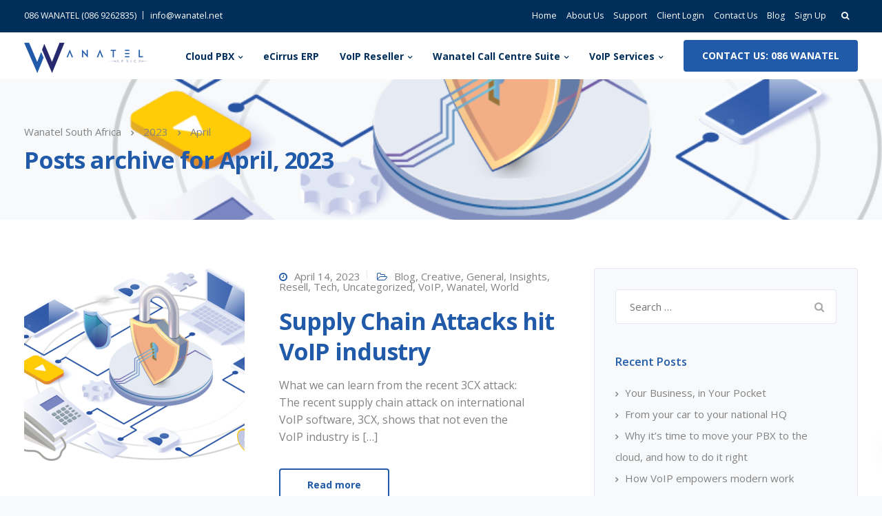

--- FILE ---
content_type: text/html; charset=UTF-8
request_url: https://www.wanatel.co.za/2023/04/
body_size: 15539
content:

<!DOCTYPE html>
<html lang="en-US">
   <head>
      <meta charset="UTF-8">
      <meta name="viewport" content="width=device-width, initial-scale=1.0" />
      <meta http-equiv="X-UA-Compatible" content="IE=edge">
              <meta name="theme-color" content="#215aa9" />
            <link rel="profile" href="http://gmpg.org/xfn/11">
            <link rel="pingback" href="https://www.wanatel.co.za/xmlrpc.php" />
      <title>April, 2023 | Wanatel South Africa</title>

<!-- All in One SEO Pack 2.9.1 by Michael Torbert of Semper Fi Web Design[424,470] -->

<meta name="keywords"  content="broadband voip,business voip,call centre calls,call recording,cloud pbx,data centre,diginet,fibre,ftth,hosted pbx,lte voip,manage voip,mobile app,monitor voip,private label,private label hosted,rain voip,resell voip,sdsl,sell voip,sip,sme voip,vibe,voice voip,voip africa,voip cape town,voip johannesburg,voip p.e,voip re-seller,voip south africa,whats app,white label" />
<meta name="robots" content="noindex,follow" />

<link rel="canonical" href="https://www.wanatel.co.za/2023/04/" />
<!-- /all in one seo pack -->
<link rel='dns-prefetch' href='//fonts.googleapis.com' />
<link rel='dns-prefetch' href='//s.w.org' />
<link rel="alternate" type="application/rss+xml" title="Wanatel South Africa &raquo; Feed" href="https://www.wanatel.co.za/feed/" />
<link rel="alternate" type="application/rss+xml" title="Wanatel South Africa &raquo; Comments Feed" href="https://www.wanatel.co.za/comments/feed/" />
		<script type="text/javascript">
			window._wpemojiSettings = {"baseUrl":"https:\/\/s.w.org\/images\/core\/emoji\/11\/72x72\/","ext":".png","svgUrl":"https:\/\/s.w.org\/images\/core\/emoji\/11\/svg\/","svgExt":".svg","source":{"concatemoji":"https:\/\/www.wanatel.co.za\/wp-includes\/js\/wp-emoji-release.min.js?ver=4.9.23"}};
			!function(e,a,t){var n,r,o,i=a.createElement("canvas"),p=i.getContext&&i.getContext("2d");function s(e,t){var a=String.fromCharCode;p.clearRect(0,0,i.width,i.height),p.fillText(a.apply(this,e),0,0);e=i.toDataURL();return p.clearRect(0,0,i.width,i.height),p.fillText(a.apply(this,t),0,0),e===i.toDataURL()}function c(e){var t=a.createElement("script");t.src=e,t.defer=t.type="text/javascript",a.getElementsByTagName("head")[0].appendChild(t)}for(o=Array("flag","emoji"),t.supports={everything:!0,everythingExceptFlag:!0},r=0;r<o.length;r++)t.supports[o[r]]=function(e){if(!p||!p.fillText)return!1;switch(p.textBaseline="top",p.font="600 32px Arial",e){case"flag":return s([55356,56826,55356,56819],[55356,56826,8203,55356,56819])?!1:!s([55356,57332,56128,56423,56128,56418,56128,56421,56128,56430,56128,56423,56128,56447],[55356,57332,8203,56128,56423,8203,56128,56418,8203,56128,56421,8203,56128,56430,8203,56128,56423,8203,56128,56447]);case"emoji":return!s([55358,56760,9792,65039],[55358,56760,8203,9792,65039])}return!1}(o[r]),t.supports.everything=t.supports.everything&&t.supports[o[r]],"flag"!==o[r]&&(t.supports.everythingExceptFlag=t.supports.everythingExceptFlag&&t.supports[o[r]]);t.supports.everythingExceptFlag=t.supports.everythingExceptFlag&&!t.supports.flag,t.DOMReady=!1,t.readyCallback=function(){t.DOMReady=!0},t.supports.everything||(n=function(){t.readyCallback()},a.addEventListener?(a.addEventListener("DOMContentLoaded",n,!1),e.addEventListener("load",n,!1)):(e.attachEvent("onload",n),a.attachEvent("onreadystatechange",function(){"complete"===a.readyState&&t.readyCallback()})),(n=t.source||{}).concatemoji?c(n.concatemoji):n.wpemoji&&n.twemoji&&(c(n.twemoji),c(n.wpemoji)))}(window,document,window._wpemojiSettings);
		</script>
		<style type="text/css">
img.wp-smiley,
img.emoji {
	display: inline !important;
	border: none !important;
	box-shadow: none !important;
	height: 1em !important;
	width: 1em !important;
	margin: 0 .07em !important;
	vertical-align: -0.1em !important;
	background: none !important;
	padding: 0 !important;
}
</style>
<link rel='stylesheet' id='contact-form-7-css'  href='https://www.wanatel.co.za/wp-content/plugins/contact-form-7/includes/css/styles.css?ver=5.0.5' type='text/css' media='all' />
<link rel='stylesheet' id='kd_addon_style-css'  href='https://www.wanatel.co.za/wp-content/plugins/keydesign-addon/assets/css/kd_vc_front.css?ver=4.9.23' type='text/css' media='all' />
<link rel='stylesheet' id='rs-plugin-settings-css'  href='https://www.wanatel.co.za/wp-content/plugins/revslider/public/assets/css/settings.css?ver=5.4.7.3' type='text/css' media='all' />
<style id='rs-plugin-settings-inline-css' type='text/css'>
#rs-demo-id {}
</style>
<link rel='stylesheet' id='bootstrap-css'  href='https://www.wanatel.co.za/wp-content/themes/leadengine/core/assets/css/bootstrap.min.css?ver=4.9.23' type='text/css' media='all' />
<link rel='stylesheet' id='keydesign-style-css'  href='https://www.wanatel.co.za/wp-content/themes/leadengine/style.css?ver=4.9.23' type='text/css' media='all' />
<style id='keydesign-style-inline-css' type='text/css'>
.tt_button:hover .iconita,
.tt_button.second-style .iconita,
#single-page #comments input[type="submit"]:hover,
.tt_button.tt_secondary_button,
.tt_button.tt_secondary_button .iconita,
.team-carousel .owl-item .team-member.design-creative .team-socials a,
.es-accordion .es-time,
.content-area .vc_grid-filter>.vc_grid-filter-item.vc_active>span,
.content-area .vc_grid-filter>.vc_grid-filter-item:hover>span,
.format-quote .entry-wrapper:before,
.large-counter .kd_counter_units,
.footer_widget .redux-social-media-list i,
.menubar #main-menu .navbar-nav .mega-menu.menu-item-has-children .dropdown > a,
.key-icon-box .ib-link a,
#popup-modal .close:hover,
body.maintenance-mode .container h2,
blockquote:before,
.woocommerce nav.woocommerce-pagination ul li a:hover,
.port-prev.tt_button,
.port-next.tt_button,
.upper-footer .socials-widget a:hover .fa,
.woocommerce .woocommerce-form-login .button:hover,
.footer_widget ul a:hover,
.side-content-text ul li:before,
.vc_grid-item-mini .vc_gitem-post-data.vc_gitem-post-data-source-post_date div:before,
.vc_grid-item-mini .vc_gitem-post-data.vc_gitem-post-data-source-post_author a:before,
.vc_grid-item-mini .blog-detailed-grid .vc_btn3-container:hover a,
.feature-sections-wrapper .feature-sections-tabs .nav-tabs a:hover,
.topbar-lang-switcher ul li a:hover span,
.feature-sections-wrapper .feature-sections-tabs .nav-tabs li.active a,
.owl-nav div:hover,
.kd_pie_chart .pc_percent_container,
.kd_pie_chart .kd-piechart-icon,
.woocommerce .checkout_coupon .button:hover:hover,
.woocommerce-page #payment #place_order:hover,
.team-member.design-minimal .team-socials a,
.woocommerce-cart #single-page table.cart .button:hover,
.wpb-js-composer .vc_tta-container .vc_tta-color-white.vc_tta-style-modern .vc_tta-tab.vc_active a,
.team-member.design-two:hover .team-socials .fa:hover,
.team-member.design-two .team-socials .fa:hover,
#single-page .return-to-shop a:hover,
.woocommerce-error a, .woocommerce-info a, .woocommerce-message a,
.woocommerce-cart .wc-proceed-to-checkout a.checkout-button:hover,
.navbar-nav li.dropdown:hover .dropdown-menu:hover li a:hover,
.woocommerce ul.products li.product h2:hover,
.keydesign-cart .buttons .btn, .woocommerce .keydesign-cart .buttons .btn,
.woocommerce #payment #place_order:hover, .woocommerce-page #payment #place_order:hover,
.portfolio-meta.share-meta .fa:hover,
.woocommerce-account #single-page .woocommerce-Button:hover,
.woocommerce #respond input#submit:hover,
.woocommerce-page ul.products li.product.woo-minimal-style .button:hover,
.woocommerce-page ul.products li.product.woo-minimal-style .added_to_cart:hover,
.blog_widget ul li a:hover,
#posts-content .entry-meta a:hover,
.breadcrumbs a:hover,
.woocommerce a.button:hover,
.keydesign-cart:hover .cart-icon,
#comments input[type="submit"]:hover,
.search-submit:hover,
.blog-single-content .tags a,
.lower-footer a:hover,
#posts-content .post .blog-single-title a:hover,
#posts-content.blog-minimal-list .blog-single-title a:hover,
#posts-content.blog-img-left-list .blog-single-title a:hover,
.socials-widget a:hover .fa, .socials-widget a:hover,
#customizer .leadengine-tooltip,
.footer_widget .menu li a:hover,
.row .vc_toggle_size_md.vc_toggle_simple .vc_toggle_title:hover h4,
#single-page .single-page-content .widget ul li a:hover,
#comments .reply a:hover,
#comments .comment-meta a:hover,
#kd-slider .secondary_slider,
#single-page .single-page-content .widget ul li.current-menu-item a,
.team-socials .fa:hover,
#posts-content .post .tt_button:hover .fa,
#posts-content .post .tt_button:hover,
.topbar-socials a:hover .fa,
.pricing .pricing-price,
.pricing-table .tt_button,
.topbar-phone .iconsmind-Telephone ,
.topbar-email .iconsmind-Mail,
.modal-content-contact .key-icon-box .service-heading a:hover,
.pricing-table.active .tt_button:hover,
.footer-business-content a:hover,
.vc_grid-item-mini .vc_gitem-zone .vc_btn3.vc_btn3-style-custom,
.star-rating span,
.es-accordion .es-heading h4 a:hover,
.keydesign-cart ul.product_list_widget .cart-item:hover,
.woocommerce .keydesign-cart ul.product_list_widget .cart-item:hover,
#customizer .options a:hover i,
.woocommerce .price_slider_wrapper .price_slider_amount .button,
#customizer .options a:hover,
#single-page input[type="submit"]:hover,
#posts-content .post input[type="submit"]:hover,
.active .pricing-option .fa,
#comments .reply a:hover,
.meta-content .tags a:hover,
.navigation.pagination .next,
.woocommerce-cart  #single-page table.cart .product-name a:hover,
.navigation.pagination .prev,
.woocommerce span.onsale,
.product_meta a:hover,
.tags a:hover, .tagcloud a:hover,
.tt_button.second-style,
.lower-footer .pull-right a:hover,
.woocommerce-review-link:hover,
.section .wpcf7-mail-sent-ok,
.blog-header-form .wpcf7-mail-sent-ok,
.upper-footer .modal-menu-item,
.video-socials a:hover .fa,
.kd_pie_chart .pc-link a:hover,
.vc_grid-item-mini .vc_gitem_row .vc_gitem-col h4:hover,
.fa,
.wpcf7 .wpcf7-submit:hover,
.contact .wpcf7-response-output,
.video-bg .secondary-button:hover,
#headerbg li a.active,
#headerbg li a.active:hover,
.footer-nav a:hover ,
.wpb_wrapper .menu a:hover ,
.text-danger,
.blog_widget ul li a:before,
.pricing .fa,
.content-area .vc_grid .vc_gitem-zone-c .vc_gitem-link,
code,
#single-page .single-page-content ul li:before,
.subscribe-form header .wpcf7-submit,
#posts-content .page-content ul li:before,
.chart-content .nc-icon-outline,
.chart,
.row .vc_custom_heading a:hover,
.secondary-button-inverse,
.primary-button.button-inverse:hover,
.primary-button,
a,
.kd-process-steps .pss-step-number span,
.navbar-default .navbar-nav > .active > a,
.pss-link a:hover,
.woocommerce-cart #single-page .cart_totals table td,
.kd_number_string,
.featured_content_parent .active-elem h4,
.contact-map-container .toggle-map:hover .fa,
.contact-map-container .toggle-map:hover,
.testimonials.slider .tt-container:before,
.tt_button:hover,
.nc-icon-outline,
.woocommerce ul.products li.product h3:hover,
.wpb_text_column ol>li:before,
.wpb_text_column ul>li:before,
.key-icon-box .ib-link a:hover
{
	color: #4f6df5;
	color: #215aa9;
}

.pricing-table.DetailedStyle .pricing .pricing-price {
	color: #215aa9!important;
}

.modal-content-inner .wpcf7-not-valid-tip,
.section .wpcf7-mail-sent-ok,
.blog-header-form .wpcf7-mail-sent-ok,
.blog-header-form .wpcf7-not-valid-tip,
.section .wpcf7-not-valid-tip,
.kd-process-steps.process-checkbox-template .pss-item:before,
.kd-process-steps.process-checkbox-template,
.kd-separator,
.kd-separator .kd-separator-line {
	border-color: #215aa9;
}


.gform_wrapper .gform_footer input.button,
.gform_wrapper .gform_footer input[type=submit],
input[type="button"].ninja-forms-field,
.modal-content-inner .wpcf7-submit:hover,
.searchform #searchsubmit,
#kd-slider,
.kd-contact-form.light_background .wpcf7 .wpcf7-submit,
.footer-newsletter-form .wpcf7 .wpcf7-submit,
.kd_progressbarfill,
.phone-wrapper,
.wpb_wrapper #loginform .button,
.woocommerce input.button,
.testimonial-cards .center .tcards_message,
.email-wrapper,
.woocommerce ul.products li.product .added_to_cart:hover,
.footer-business-info.footer-socials a:hover,
#comments input[type="submit"],
.parallax.with-overlay:after,
.content-area .vc_grid-filter>.vc_grid-filter-item span:after,
.tt_button.tt_secondary_button:hover,
.pricing-table .tt_button:hover,
.modal-content-inner .wpcf7-not-valid-tip,
.tt_button.second-style:hover,
.pricing-table.active .tt_button,
#customizer .screenshot a,
.heading-separator,
.blog-header-form .wpcf7-not-valid-tip,
.section .wpcf7-not-valid-tip,
.port-prev.tt_button:hover,
.port-next.tt_button:hover,
 .owl-buttons div:hover,
.row .vc_toggle_default .vc_toggle_icon,
.row .vc_toggle_default .vc_toggle_icon::after,
.row .vc_toggle_default .vc_toggle_icon::before,
.woocommerce #respond input#submit,
.woocommerce a.button,
.woocommerce nav.woocommerce-pagination ul li a:hover,
.upper-footer .modal-menu-item:hover,
.contact-map-container .toggle-map,
.portfolio-item .portfolio-content,
.tt_button,
 .owl-dot span,
.woocommerce a.remove:hover,
.pricing .secondary-button.secondary-button-inverse:hover,
.with-overlay .parallax-overlay,
.secondary-button.secondary-button-inverse:hover,
.secondary-button,
#kd-slider .bullet-bar.tparrows,
.primary-button.button-inverse,
#posts-content .post input[type="submit"],
.btn-xl,
.with-overlay,
.vc_grid-item-mini .vc_gitem-zone .vc_btn3.vc_btn3-style-custom:hover,
.woocommerce .price_slider_wrapper .ui-slider-horizontal .ui-slider-range,
.separator,
.woocommerce button.button,
.cb-container.cb_main_color:hover,
.keydesign-cart .buttons .btn:hover,
.woocommerce .keydesign-cart .buttons .btn:hover,
.woocommerce ul.products li.product .button:hover,
#single-page #comments input[type="submit"]:hover,
.contact-map-container .toggle-map:hover,
.wpcf7 .wpcf7-submit:hover,
.owl-dot span,
.features-tabs .tab.active,
.content-area .vc_grid .vc-gitem-zone-height-mode-auto.vc_gitem-zone.vc_gitem-zone-a:before,
.row .vc_toggle_simple .vc_toggle_title:hover .vc_toggle_icon::after,
.row .vc_toggle_simple .vc_toggle_title:hover .vc_toggle_icon::before,
.wpcf7 .wpcf7-submit,
.navigation.pagination .next:hover,
#single-page .vc_col-sm-3 .wpcf7 .wpcf7-submit,
.spinner:before,
.content-area .vc_grid .vc_gitem-zone-c .vc_gitem-link:hover,
.content-area .vc_grid-item-mini .vc_gitem-animate-fadeIn .vc_gitem-zone.vc_gitem-zone-a:before,
.keydesign-cart .badge,
.woocommerce .price_slider_wrapper .ui-slider .ui-slider-handle,
.navigation.pagination .prev:hover
{
background: #4f6df5;
background: #215aa9;
}


.slider-scroll-down a {
background-color: #4f6df5;
background-color: #215aa9;
}

::selection {
background-color: #4f6df5;
background: #215aa9;
}

::-moz-selection {
background-color: #4f6df5;
background: #215aa9;
}

#single-page #comments input[type="submit"]:hover,
.navigation.pagination .next,
.navigation.pagination .prev,
.upper-footer .modal-menu-item,
.wpcf7 .wpcf7-submit:hover,
.tt_button,
.navigation.pagination .next, .navigation.pagination .prev,
.woocommerce ul.products li.product .button:hover,
.woocommerce .price_slider_wrapper .ui-slider .ui-slider-handle,
.pricing.active,
.vc_grid-item-mini .vc_gitem-zone .vc_btn3.vc_btn3-style-custom,
.primary-button.button-inverse:hover,
.primary-button.button-inverse,
.keydesign-cart .buttons .btn, .woocommerce .keydesign-cart .buttons .btn,
.wpcf7 .wpcf7-submit,
.wpb_wrapper #loginform .button,
 .owl-buttons div:hover,
.woocommerce button.button,
.woocommerce a.button,
.content-area .vc_grid .vc_gitem-zone-c .vc_gitem-link,
#commentform #submit,
.woocommerce ul.products li.product .added_to_cart,
.woocommerce input.button,
 .owl-dot.active span,
 .owl-dot:hover span {
	border: 2px solid #4f6df5;
    border: 2px solid #215aa9;
}

.modal-content-inner:before  {
	border-right: 12px solid #4f6df5;
    border-right: 12px solid #215aa9;
}


.page-404 .tt_button,
#wrapper .widget-title,
.blockquote-reverse,
.testimonials.slider  .owl-dot.active span,
.tags a:hover, .tagcloud a:hover,
.contact-map-container .toggle-map:hover,
.navigation.pagination .next:hover, .navigation.pagination .prev:hover,
.contact .wpcf7-response-output,
.video-bg .secondary-button,
#single-page .single-page-content .widget .widgettitle,
.image-bg .secondary-button,
.contact .wpcf7-form-control-wrap textarea.wpcf7-form-control:focus,
.contact .wpcf7-form-control-wrap input.wpcf7-form-control:focus,
.team-member-down:hover .triangle,
.team-member:hover .triangle,
.features-tabs .tab.active:after,
.tabs-image-left.features-tabs .tab.active:after,
.secondary-button-inverse,
.wpb-js-composer .vc_tta-container .vc_tta.vc_tta-style-classic .vc_tta-tabs-container .vc_tta-tabs-list li.vc_active a,
.vc_separator .vc_sep_holder .vc_sep_line {
	border-color: #4f6df5;
    border-color: #215aa9;
}

.testimonial-cards .center .tcards_message:before {
	border-color: transparent transparent #4f6df5 #4f6df5;
    border-color: transparent transparent #215aa9 #215aa9;
}

.testimonial-cards .center .tcards_message.author-bottom:before {
	border-color: #4f6df5 transparent transparent #4f6df5;
    border-color: #215aa9 transparent transparent #215aa9;
}


.wpb-js-composer .vc_tta-container  .vc_tta-tabs.vc_tta-tabs-position-left .vc_tta-tab:before {
    border-right: 9px solid #215aa9;
}

.wpb-js-composer .vc_tta-container .vc_tta.vc_tta-style-classic .vc_tta-tabs-container .vc_tta-tabs-list li:before {
    border-top: 9px solid #215aa9;
}


.tt_button.btn_secondary_color.tt_secondary_button:hover,
.tt_button.btn_secondary_color
{
	background: ;
}

.tt_button.btn_secondary_color.tt_secondary_button,
.tt_button.btn_secondary_color:hover
{
	color: ;
}

.tt_button.btn_secondary_color
{
	border: 2px solid ;
}


h1,h2,h3,h4,h5,
.kd_progress_bar .kd_progb_head .kd-progb-title h4,
.wpb-js-composer .vc_tta-container .vc_tta.vc_tta-style-classic .vc_tta-tabs-container .vc_tta-tabs-list li a:hover,
 .es-accordion .es-heading h4 a,
.wpb-js-composer .vc_tta-color-white.vc_tta-style-modern .vc_tta-tab>a:hover,
#comments .fn,
#comments .fn a,
.portfolio-block h4,
.rw-author-details h4,
.testimonials.slider .author,
.vc_grid-item-mini .vc_gitem_row .vc_gitem-col h4,
.navbar-default.navbar-shrink .nav li a,
.team-content h5,
.key-icon-box .service-heading,
#wp-calendar caption,
.post a:hover,
.kd_pie_chart .kd_pc_title,
.kd_pie_chart .pc-link a,
.testimonials .tt-content h4,
.kd-photobox .phb-content h4,
.kd-process-steps .pss-text-area h4,
.widget-title,
.kd-promobox .prb-content h4,
.bp-content h4,
.reply-title,
.product_meta,
.blog-header .section-heading,
.testimonial-cards .tcards-title,
.testimonial-cards .tcards_header .tcards-name,
.woocommerce-result-count,
.pss-link a,
.navbar-default .nav li a,
.logged-in .navbar-nav a, .navbar-nav .menu-item a,
.woocommerce table.shop_attributes th,
.portfolio-block strong,
.keydesign-cart .nc-icon-outline-cart,
.portfolio-meta.share-meta .fa,
.subscribe input[type="submit"],
.es-accordion .es-speaker-container .es-speaker-name,
.pricing-title,
.woocommerce div.product .woocommerce-tabs ul.tabs li.active a,
.woocommerce-cart  #single-page table.cart .product-name a,
.wpb-js-composer .vc_tta-container .vc_tta-color-white.vc_tta-style-modern .vc_tta-tab>a,
.rw_rating .rw-title,
.group_table .label,
.cb-container.cb_transparent_color:hover .cb-heading,
.app-gallery .ag-section-desc h4,
.single-post .wpb_text_column strong,
 .owl-buttons div,
#single-page .single-page-content .widget ul li a,
.modal-content-contact .key-icon-box .service-heading a,
.woocommerce-ordering select,
.woocommerce div.product .woocommerce-tabs .panel #reply-title,
.page-404 .section-subheading,
.showcoupon:hover,
.pricing-table.DetailedStyle .pricing .pricing-price,
.pricing-table .pricing-img .fa,
.navbar-default .navbar-nav > li > a:hover,
.testimonials.slider.with-image .tt-container h6,
.socials-widget a:hover .fa, .socials-widget a:hover,
.owl-nav div,
#comments label,
.author-box-wrapper .author-name h6,
.keydesign-cart .empty-cart,
.play-video .fa-play,
.author-website,
.post-link:hover,
#comments .reply a:hover,
.author-desc-wrapper a:hover,
.blog-single-content .tags a:hover,
.wpb-js-composer .vc_tta-container .vc_tta.vc_tta-style-classic .vc_tta-tabs-container .vc_tta-tabs-list li a:hover,
.wpb-js-composer .vc_tta-container .vc_tta.vc_tta-style-classic .vc_tta-tabs-container .vc_tta-tabs-list li.vc_active a,
.woocommerce #coupon_code, .woocommerce .quantity .qty,
.kd-price-block .pb-content-wrap .pb-pricing-wrap,
.blog-single-title a,
.topbar-phone a:hover,
.topbar-email a:hover,
.woocommerce-page ul.products li.product.woo-minimal-style .added_to_cart,
.woocommerce-page ul.products li.product.woo-minimal-style .button,
.woocommerce nav.woocommerce-pagination ul li span.current,
#menu-topbar-menu li a:hover,
.fa.toggle-search:hover,
.business-info-header .fa,
.tt_secondary_button.tt_third_button:hover,
.tt_secondary_button.tt_third_button:hover .fa,
.keydesign-cart .subtotal,
#single-page p.cart-empty,
blockquote cite,
.cta-icon .fa,
.wpcf7-form label,
body.maintenance-mode .countdown,
.mobile-cart .keydesign-cart,
body.woocommerce-page .entry-header .section-heading,
.feature-sections-wrapper .feature-sections-tabs .nav-tabs a,
.team-member.design-minimal .team-socials a:hover,
.key-icon-box .ib-link a:hover,
.feature-sections-wrapper .side-content-wrapper .simple-link:hover,
.woocommerce ul.products li.product .price,
.vc_toggle_simple .vc_toggle_title .vc_toggle_icon::after,
.vc_toggle_simple .vc_toggle_title .vc_toggle_icon::before,
.testimonials .tt-content .content {
	color: #1f1f1f;
	color: #215aa9;
}


.ib-link.iconbox-main-color a:hover  {
	color: #1f1f1f;
	color: #215aa9!important;
}

.vc_toggle.vc_toggle_default .vc_toggle_icon,
.row .vc_toggle_size_md.vc_toggle_default .vc_toggle_title .vc_toggle_icon:before,
.row .vc_toggle_size_md.vc_toggle_default .vc_toggle_title .vc_toggle_icon:after,
.searchform #searchsubmit:hover,
#kd-slider .bullet-bar.tparrows:hover
{
	background: #1f1f1f;
	background: #215aa9;
}



.kd-contact-form.light_background .wpcf7 .wpcf7-submit:hover {
	background: #215aa9!important;
}



.kd_counter_number:after {
	background: ;
}

.testimonials.slider  .owl-dot:hover span
 {
	border-color: #215aa9;
}

.cb-container.cb_transparent_color:hover .cb-text-area p {
	color: ;
}



.wpcf7 .wpcf7-text::-webkit-input-placeholder {color: #215aa9;}
.wpcf7 .wpcf7-text::-moz-placeholder {color: #215aa9;}
.wpcf7 .wpcf7-text:-ms-input-placeholder {color: #215aa9;}
.wpcf7-form-control-wrap .wpcf7-textarea::-webkit-input-placeholder { color: #215aa9;}
.wpcf7-form-control-wrap .wpcf7-textarea::-moz-placeholder {color: #215aa9;}
.wpcf7-form-control-wrap .wpcf7-textarea:-ms-input-placeholder {color: #215aa9;}


.footer-newsletter-form .wpcf7-form .wpcf7-email,
.footer-business-info.footer-socials a,
.upper-footer {
	background: #f7f9fb;
	background:  #002e5a;
}

.upper-footer {
	border-color:  #002e5a;
}

.upper-footer .textwidget,
.footer-business-info,
.lower-footer {
	background: #fff;
	background:  #002a52;
}

.upper-footer .textwidget,
.lower-footer {
	border-color:  #002a52;
}

.lower-footer, .upper-footer, .upper-footer .socials-widget .fa {
	color:  #eaeaea;
}

.upper-footer .widget-title, .upper-footer .modal-menu-item {
	color:  #ffffff;
}


#commentform textarea,
.wpcf7-form textarea,
.wpb_wrapper #loginform .input,
.wpcf7 input[type="date"],
.wpcf7 .wpcf7-text,
.wpcf7 .wpcf7-email, .wpcf7 .wpcf7-select,
.modal-content-inner .wpcf7 .wpcf7-text,
.modal-content-inner .wpcf7 .wpcf7-email,
.content-area .vc_grid-gutter-30px .vc_grid-item-mini .vc_gitem-zone.vc_gitem-zone-c,
.portfolio-navigation-links,
.related-posts,
.comment-body,
#single-page blockquote,
.author-box-wrapper,
.blog_widget .search-form .search-field,
.blog_widget .woocommerce-product-search .search-field,
.blog-header-form .wpcf7 .wpcf7-text,
.blog-header-form .wpcf7 .wpcf7-email,
.single-post #posts-content .post,
.search #posts-content .portfolio,
.search #posts-content .product,
.search #posts-content .page,
#posts-content .type-attachment,
#posts-content .post,
.woo-sidebar,
.right-sidebar,
#posts-content.blog-minimal-list .entry-meta .blog-label:before,
#posts-content.blog-img-top-list .entry-meta .blog-label:before,
#posts-content.blog-img-left-list .BlogFullWidth .post,
.related-posts .post .entry-wrapper.without-image,
.related-content .portfolio .entry-wrapper.without-image,
#posts-content.blog-detailed-grid .entry-wrapper.without-image,
#posts-content.blog-minimal-grid .entry-wrapper.without-image,
.woo-entry-wrapper,
.related-posts .post .entry-wrapper,
.related-content .portfolio .entry-wrapper,
#posts-content.blog-detailed-grid .entry-wrapper,
#wrapper .blog-detailed-grid .entry-wrapper,
#posts-content.blog-minimal-grid .entry-wrapper,
.portfolio-template-default .entry-header .container,
#single-page #comments input[type="text"],
#single-page #comments input[type="email"],
#comments input[type="text"],
#comments input[type="email"],
#comments input[type="url"],
.woo-minimal-style ul.products li.product,
.woocommerce-page ul.products li.product.woo-minimal-style,
#single-page .select2-container--default .select2-selection--single,
.woocommerce-checkout #single-page table,
.woocommerce-checkout .woocommerce form .form-row select,
.woocommerce-checkout .woocommerce form .form-row input.input-text,
.woocommerce-checkout .woocommerce form .form-row textarea,
.woocommerce-account .woocommerce form .form-row select,
.woocommerce-account .woocommerce form .form-row input.input-text,
.woocommerce-account .woocommerce form .form-row textarea,
.woocommerce-checkout .woocommerce .login input[type="text"],
.woocommerce-checkout .woocommerce .login input[type="password"]
.woocommerce #coupon_code,
.woocommerce-cart #single-page table.cart .qty ,
.woocommerce-cart  #single-page table.cart img,
.woocommerce-cart #single-page table.cart,
#review_form #commentform input[type="text"],
#review_form #commentform input[type="email"],
.woocommerce-page div.product .woocommerce-tabs,
.keydesign-cart ul.product_list_widget li img,
ul.product_list_widget li img,
.woocommerce-error,
.woocommerce-info,
.woocommerce-message,
.woocommerce form.checkout_coupon,
.woocommerce form.login,
.woocommerce form.register,
.woocommerce #review_form #respond textarea,
.woocommerce nav.woocommerce-pagination ul li a,
.woocommerce nav.woocommerce-pagination ul li span,
.woo-entry-image,
.woocommerce div.product .woocommerce-tabs ul.tabs li,
.woocommerce div.product .woocommerce-tabs ul.tabs,
.single-product .woocommerce-product-gallery img,
.woocommerce #coupon_code,
.woocommerce .quantity .qty,
.woocommerce .cart-collaterals .cart_totals,
.woocommerce-page .cart-collaterals .cart_totals {
	border-color:  ;
}




.transparent-navigation .navbar.navbar-default.navbar-shrink .topbar-lang-switcher ul:not(:hover) li a,
.transparent-navigation .navbar.navbar-default.navbar-shrink .topbar-menu-search .fa.toggle-search,
.transparent-navigation .navbar.navbar-default.navbar-shrink #menu-topbar-menu li a,
.transparent-navigation .navbar.navbar-default.navbar-shrink .topbar-phone .iconsmind-Telephone,
.transparent-navigation .navbar.navbar-default.navbar-shrink .topbar-email .iconsmind-Mail,
.transparent-navigation .navbar.navbar-default.navbar-shrink .topbar-phone a,
.transparent-navigation .navbar.navbar-default.navbar-shrink .topbar-email a,
.home .navbar.navbar-default.navbar-shrink .topbar-lang-switcher ul:not(:hover) li a,
.home .navbar.navbar-default.navbar-shrink .topbar-menu-search .fa.toggle-search,
.home .navbar.navbar-default.navbar-shrink #menu-topbar-menu li a,
.home .navbar.navbar-default.navbar-shrink .topbar-phone .iconsmind-Telephone,
.home .navbar.navbar-default.navbar-shrink .topbar-email .iconsmind-Mail,
.home .navbar.navbar-default.navbar-shrink .topbar-phone a,
.home .navbar.navbar-default.navbar-shrink .topbar-email a,
.topbar-lang-switcher ul li a,
.cart-icon-container,
.topbar-lang-switcher,
.topbar-menu,
.topbar-search,
.topbar-phone .iconsmind-Telephone, .topbar-email .iconsmind-Mail,
.navbar.navbar-default .topbar-phone a, .navbar.navbar-default .topbar-email a {
	color: #ffffff!important;
}


.topbar-lang-switcher ul li a:hover span,
.topbar-menu-search .keydesign-cart a:hover,
.topbar-search .fa.toggle-search:hover,
#menu-topbar-menu a:hover,
.home .navbar.navbar-default .topbar-phone a:hover, .home .navbar.navbar-default .topbar-email a:hover,
.transparent-navigation .navbar.navbar-default .topbar-phone a:hover, .transparent-navigation .navbar.navbar-default .topbar-email a:hover,
.navbar.navbar-default .topbar-phone a:hover, .navbar.navbar-default .topbar-email a:hover {
	color: #1f1f1f;
	color: #fde21c!important;
}

.home .navbar.navbar-shrink .topbar,
.transparent-navigation .navbar.navbar-shrink .topbar,
.navbar.navbar-default.contained .topbar .container,
.navbar .topbar {
	background: #002e5a!important;
}


.topbar-search .search-form .search-field,
.topbar .fa.toggle-search.fa-times {
	color: #002e5a!important;
}

.navbar .topbar {
	border-color: #002e5a!important;
}


.navbar.navbar-default.contained .container,
.navbar.navbar-default .menubar,
.navbar.navbar-default.navbar-shrink.fixed-menu,
.keydesign-cart .keydesign-cart-dropdown,
.navbar.navbar-default .dropdown-menu,
.navbar.navbar-default {
	background: #ffffff!important;}



@media (min-width: 960px) {
.transparent-navigation .navbar.navbar-default,
.transparent-navigation .navbar.navbar-default .container,
.transparent-navigation .navbar.navbar-default.contained,
.transparent-navigation .navbar .topbar,
.transparent-navigation .navbar .menubar,
.home .navbar.navbar-default,
.home .navbar.navbar-default .container,
.home .navbar.navbar-default.contained,
.home .navbar .topbar,
.home .navbar .menubar {
	background: 	border: }

.transparent-navigation #menu-topbar-menu li a,
.transparent-navigation .topbar-phone .iconsmind-Telephone,
.transparent-navigation .topbar-email .iconsmind-Mail,
.transparent-navigation .navbar.navbar-default:not(.navbar-shrink) .topbar-socials a .fa,
.transparent-navigation .navbar.navbar-default .topbar-phone a,
.transparent-navigation .navbar.navbar-default .topbar-email a,
.transparent-navigation .topbar-lang-switcher ul,
.transparent-navigation .topbar-lang-switcher ul:not(:hover) li a,
.transparent-navigation .topbar-menu-search .fa.toggle-search,
.transparent-navigation .navbar.navbar-default .menubar .navbar-nav a,
.transparent-navigation .keydesign-cart .cart-icon,
.transparent-navigation .keydesign-cart .badge,
.transparent-navigation #logo .logo,
.home #menu-topbar-menu li a,
.home .topbar-phone .iconsmind-Telephone,
.home .topbar-email .iconsmind-Mail,
.home .navbar.navbar-default:not(.navbar-shrink) .topbar-socials a .fa,
.home .navbar.navbar-default .topbar-phone a,
.home .navbar.navbar-default .topbar-email a,
.home .topbar-lang-switcher ul,
.home .topbar-lang-switcher ul:not(:hover) li a,
.home .topbar-menu-search .fa.toggle-search,
.home .navbar.navbar-default .menubar .navbar-nav a,
.home .keydesign-cart .cart-icon,
.home .keydesign-cart .badge,
.home #logo .logo {
	color: }



}

.keydesign-cart .keydesign-cart-dropdown,
#main-menu .navbar-nav.navbar-shrink .menu-item-has-children .dropdown-menu,
.navbar-nav.navbar-shrink .menu-item-has-children .dropdown-menu,
.navbar.navbar-default.navbar-shrink .keydesign-cart .keydesign-cart-dropdown,
.navbar.navbar-default.navbar-shrink .dropdown-menu,
.navbar.navbar-default.navbar-shrink.contained .container,
body:not(.home) .navbar.navbar-default.contained .container,
body:not(.transparent-navigation) .navbar.navbar-default.contained .container,
.navbar.navbar-default.navbar-shrink .menubar {
	background: #ffffff!important;}


.navbar-default .menu-item-has-children .mobile-dropdown,
.navbar-default .menu-item-has-children:hover .dropdown-menu .dropdown:before,
.navbar.navbar-default .mobile-cart .keydesign-cart .cart-icon,
.keydesign-cart .nc-icon-outline-cart,
.home .navbar.navbar-default .menubar .navbar-nav .dropdown-menu a,
.transparent-navigation .navbar.navbar-default .menubar .navbar-nav .dropdown-menu a,
.navbar.navbar-default .menubar .navbar-nav a {
	color: #002e5a!important;
}


.navbar-default .navbar-toggle .icon-bar {
	background: #002e5a!important;
}

.navbar-default.navbar-shrink .navbar-toggle .icon-bar {
	background: #002e5a!important;
}


.navbar-default.navbar-shrink .menu-item-has-children .mobile-dropdown,
.navbar-default.navbar-shrink .menu-item-has-children:hover .dropdown-menu .dropdown:before,
.keydesign-cart ul.product_list_widget .subtotal,
.home .navbar-shrink  #logo .logo,
.transparent-navigation .navbar-shrink  #logo .logo,
.home .topbar-menu-search .fa.toggle-search.fa-times,
.transparent-navigation .topbar-menu-search .fa.toggle-search.fa-times,
#main-menu .navbar-nav.navbar-shrink .menu-item-has-children .mobile-dropdown,
#main-menu .navbar-nav.navbar-shrink .menu-item-has-children:hover .dropdown-menu .dropdown:before,
#main-menu .navbar-nav.navbar-shrink .menu-item-has-children .dropdown-menu a,
.keydesign-cart ul.product_list_widget .cart-item,
.home .navbar.navbar-default.navbar-shrink .menubar .navbar-nav .dropdown-menu a,
.transparent-navigation .navbar.navbar-default.navbar-shrink .menubar .navbar-nav .dropdown-menu a,
.navbar.navbar-default.navbar-shrink .keydesign-cart .keydesign-cart-dropdown,
.navbar.navbar-default.navbar-shrink .keydesign-cart .nc-icon-outline-cart,
.navbar.navbar-default.navbar-shrink .menubar .navbar-nav a,
.navbar.navbar-default.navbar-shrink .keydesign-cart .cart-icon
{
	color: #002e5a!important;
}



.navbar.navbar-default .navbar-nav a:hover {
	color: #215aa9!important;
}

.menubar #main-menu .navbar-nav .mega-menu.menu-item-has-children .dropdown > a,
.keydesign-cart ul.product_list_widget .cart-item:hover,
.navbar-default.navbar-shrink .nav li.active a,
#main-menu .navbar-nav .menu-item-has-children .dropdown-menu a:hover, .navbar-nav .menu-item-has-children .dropdown-menu a:hover,
.body:not(.home) .navbar a:hover,
.body:not(.transparent-navigation) .navbar a:hover,
.navbar-default .nav li.active a,
.navbar.navbar-default.navbar-shrink .navbar-nav a:hover {
	color: #215aa9!important;
}

#logo .logo {
	color: #1f1f1f;
	color: #002e5a!important;
}


.navbar-shrink #logo .logo {
	color: #1f1f1f;
	color: #002e5a!important;
}


body, .box, .cb-text-area p {
	color: ;
	font-weight: ;
		font-size: 15px;
	line-height: 17px;
}


.container #logo .logo {
	font-weight: 700;
		font-size: ;
}



.container h1 {
	color: #215aa9;
	font-weight: 400;
		font-size: 28px;
	text-align: ;
	line-height: 28px;
	text-transform: ;
}

.container h2, #popup-modal .modal-content h2 {
	color: #215aa9;
	font-weight: 700;
		font-size: ;
	text-align: ;
	line-height: ;
	text-transform: ;
}

.container h3 {
	color: #215aa9;
	font-weight: 700;
		font-size: ;
	text-align: ;
	line-height: ;
	text-transform: ;
}

.container h4, .kd-photobox .phb-content h4, .content-area .vc_grid-item-mini .vc_gitem_row .vc_gitem-col h4 {
	color: #215aa9;
	font-weight: 700;
		font-size: ;
	text-align: ;
	line-height: ;
	text-transform: ;
}

.container h5 {
	color: ;
	font-weight: 700;
		font-size: ;
	text-align: ;
	line-height: ;
	text-transform: ;
}

.container h6, .key-icon-box h6.service-heading {
	color: ;
	font-weight: ;
		font-size: ;
	text-align: ;
	line-height: ;
	text-transform: ;
}



.woocommerce ul.products li.product .added_to_cart, .woocommerce ul.products li.product .button, .woocommerce div.product form.cart .button,
.tt_button, .wpcf7 .wpcf7-submit, .content-area .vc_grid .vc_gitem-zone-c .vc_gitem-link, .tt_button.modal-menu-item, .vc_grid-item-mini .blog-detailed-grid .vc_btn3-container a {
	font-weight: 700;
	color: #002e5a;
		font-size: 14px;
	line-height: 14px;
	text-transform: ;
}

.tt_button:hover, .wpcf7 .wpcf7-submit:hover, .content-area .vc_grid .vc_gitem-zone-c .vc_gitem-link:hover, .tt_button.modal-menu-item:hover, .vc_grid-item-mini .blog-detailed-grid .vc_btn3-container:hover a {
	color: #002e5a;
}


.topbar-phone, .topbar-email, .topbar-socials a, #menu-topbar-menu a {
	font-weight: ;
	font-size: ;
}


body .navbar-default .nav li a, body .modal-menu-item {
	font-weight: 700;
		font-size: 14px;
	text-transform: ;
}





html {
	background-color: ;
	background-image: url("");
	background-size: ;
	background-repeat: ;
	background-position: ;
	background-attachment: ;
}


@media (max-width: 960px) {

#logo .logo {
	color: #002e5a!important;
}

.navbar-nav .menu-item a {
	color: #002e5a!important;
}



}

.entry-header.blog-header {
	background: ;
}

.search .breadcrumbs,
.search .entry-header .section-heading,
.archive.author .breadcrumbs,
.archive.author .entry-header .section-heading,
.archive.category .breadcrumbs,
.archive.category .entry-header .section-heading,
.archive.tag .breadcrumbs,
.archive.tag .entry-header .section-heading,
.archive.date .breadcrumbs,
.archive.date .entry-header .section-heading,
.blog .breadcrumbs,
.blog .entry-header .section-heading,
.blog .entry-header .section-subheading {
	color: ;
}

.page-template-default .entry-header {
	  background: ;
}

.page-template-default .entry-header .breadcrumbs,
.page-template-default .entry-header .section-heading,
.page-template-default .entry-header .section-subheading {
	  color: ;
}

.hover_solid_primary:hover {
   background: #215aa9!important;
   border-color: #215aa9!important;
   color: #fff!important;
}

.hover_solid_secondary:hover {
   background: !important;
   border-color: !important;
   color: #fff!important;
}

.hover_outline_primary:hover {
   background: #215aa9!important;
   border-color: #215aa9!important;
   background: transparent!important;
}

.hover_outline_secondary:hover {
   color: !important;
   border-color: !important;
   background: transparent!important;
}

</style>
<link rel='stylesheet' id='font-awesome-css'  href='https://www.wanatel.co.za/wp-content/plugins/js_composer/assets/lib/bower/font-awesome/css/font-awesome.min.css?ver=5.4.7' type='text/css' media='all' />
<link rel='stylesheet' id='kd_iconsmind-css'  href='https://www.wanatel.co.za/wp-content/plugins/keydesign-addon/assets/css/iconsmind.min.css?ver=4.9.23' type='text/css' media='all' />
<link rel='stylesheet' id='keydesign_default_fonts-css'  href='//fonts.googleapis.com/css?family=Open+Sans%3A300%2C400%2C600%2C700%26subset%3Dlatin-ext&#038;ver=4.9.23' type='text/css' media='all' />
<link rel='stylesheet' id='js_composer_front-css'  href='https://www.wanatel.co.za/wp-content/plugins/js_composer/assets/css/js_composer.min.css?ver=5.4.7' type='text/css' media='all' />
<link rel='stylesheet' id='redux-field-social-profiles-frontend-css-css'  href='https://www.wanatel.co.za/wp-content/plugins/keydesign-addon/extensions/social_profiles/social_profiles/css/field_social_profiles_frontend.css?ver=1769135416' type='text/css' media='all' />
<link rel='stylesheet' id='photoswipe-css'  href='https://www.wanatel.co.za/wp-content/plugins/keydesign-addon/assets/css/photoswipe.css?ver=4.9.23' type='text/css' media='all' />
<link rel='stylesheet' id='photoswipe-skin-css'  href='https://www.wanatel.co.za/wp-content/plugins/keydesign-addon/assets/css/photoswipe-default-skin.css?ver=4.9.23' type='text/css' media='all' />
<link rel='stylesheet' id='sccss_style-css'  href='https://www.wanatel.co.za/?sccss=1&#038;ver=4.9.23' type='text/css' media='all' />
<script type='text/javascript' src='https://www.wanatel.co.za/wp-includes/js/jquery/jquery.js?ver=1.12.4'></script>
<script type='text/javascript' src='https://www.wanatel.co.za/wp-includes/js/jquery/jquery-migrate.min.js?ver=1.4.1'></script>
<script type='text/javascript' src='https://www.wanatel.co.za/wp-content/plugins/keydesign-addon/assets/js/jquery.easing.min.js?ver=4.9.23'></script>
<script type='text/javascript' src='https://www.wanatel.co.za/wp-content/plugins/keydesign-addon/assets/js/owl.carousel.min.js?ver=4.9.23'></script>
<script type='text/javascript' src='https://www.wanatel.co.za/wp-content/plugins/keydesign-addon/assets/js/jquery.appear.js?ver=4.9.23'></script>
<script type='text/javascript' src='https://www.wanatel.co.za/wp-content/plugins/keydesign-addon/assets/js/kd_addon_script.js?ver=4.9.23'></script>
<script type='text/javascript' src='https://www.wanatel.co.za/wp-content/plugins/revslider/public/assets/js/jquery.themepunch.tools.min.js?ver=5.4.7.3'></script>
<script type='text/javascript' src='https://www.wanatel.co.za/wp-content/plugins/revslider/public/assets/js/jquery.themepunch.revolution.min.js?ver=5.4.7.3'></script>
<script type='text/javascript' src='https://www.wanatel.co.za/wp-content/plugins/keydesign-addon/assets/js/jquery.easytabs.min.js?ver=4.9.23'></script>
<script type='text/javascript' src='https://www.wanatel.co.za/wp-content/plugins/keydesign-addon/assets/js/photoswipe.min.js?ver=4.9.23'></script>
<script type='text/javascript' src='https://www.wanatel.co.za/wp-content/plugins/keydesign-addon/assets/js/photoswipe-ui-default.min.js?ver=4.9.23'></script>
<link rel='https://api.w.org/' href='https://www.wanatel.co.za/wp-json/' />
<link rel="EditURI" type="application/rsd+xml" title="RSD" href="https://www.wanatel.co.za/xmlrpc.php?rsd" />
<link rel="wlwmanifest" type="application/wlwmanifest+xml" href="https://www.wanatel.co.za/wp-includes/wlwmanifest.xml" /> 
<meta name="generator" content="WordPress 4.9.23" />
		<style type="text/css">.recentcomments a{display:inline !important;padding:0 !important;margin:0 !important;}</style>
		<meta name="generator" content="Powered by WPBakery Page Builder - drag and drop page builder for WordPress."/>
<!--[if lte IE 9]><link rel="stylesheet" type="text/css" href="https://www.wanatel.co.za/wp-content/plugins/js_composer/assets/css/vc_lte_ie9.min.css" media="screen"><![endif]--><style type="text/css">.broken_link, a.broken_link {
	text-decoration: line-through;
}</style><meta name="generator" content="Powered by Slider Revolution 5.4.7.3 - responsive, Mobile-Friendly Slider Plugin for WordPress with comfortable drag and drop interface." />
<link rel="icon" href="https://www.wanatel.co.za/wp-content/uploads/2018/11/cropped-favicon_logo-1-32x32.png" sizes="32x32" />
<link rel="icon" href="https://www.wanatel.co.za/wp-content/uploads/2018/11/cropped-favicon_logo-1-192x192.png" sizes="192x192" />
<link rel="apple-touch-icon-precomposed" href="https://www.wanatel.co.za/wp-content/uploads/2018/11/cropped-favicon_logo-1-180x180.png" />
<meta name="msapplication-TileImage" content="https://www.wanatel.co.za/wp-content/uploads/2018/11/cropped-favicon_logo-1-270x270.png" />
<script type="text/javascript">function setREVStartSize(e){									
						try{ e.c=jQuery(e.c);var i=jQuery(window).width(),t=9999,r=0,n=0,l=0,f=0,s=0,h=0;
							if(e.responsiveLevels&&(jQuery.each(e.responsiveLevels,function(e,f){f>i&&(t=r=f,l=e),i>f&&f>r&&(r=f,n=e)}),t>r&&(l=n)),f=e.gridheight[l]||e.gridheight[0]||e.gridheight,s=e.gridwidth[l]||e.gridwidth[0]||e.gridwidth,h=i/s,h=h>1?1:h,f=Math.round(h*f),"fullscreen"==e.sliderLayout){var u=(e.c.width(),jQuery(window).height());if(void 0!=e.fullScreenOffsetContainer){var c=e.fullScreenOffsetContainer.split(",");if (c) jQuery.each(c,function(e,i){u=jQuery(i).length>0?u-jQuery(i).outerHeight(!0):u}),e.fullScreenOffset.split("%").length>1&&void 0!=e.fullScreenOffset&&e.fullScreenOffset.length>0?u-=jQuery(window).height()*parseInt(e.fullScreenOffset,0)/100:void 0!=e.fullScreenOffset&&e.fullScreenOffset.length>0&&(u-=parseInt(e.fullScreenOffset,0))}f=u}else void 0!=e.minHeight&&f<e.minHeight&&(f=e.minHeight);e.c.closest(".rev_slider_wrapper").css({height:f})					
						}catch(d){console.log("Failure at Presize of Slider:"+d)}						
					};</script>
<noscript><style type="text/css"> .wpb_animate_when_almost_visible { opacity: 1; }</style></noscript>   </head>
    <body class="archive date wpb-js-composer js-comp-ver-5.4.7 vc_responsive">
              <div id="preloader">
           <div class="spinner"></div>
        </div>
      
      <!-- Contact Modal template -->
        <div class="modal fade popup-modal" id="popup-modal" role="dialog">
    <div class="modal-content">
        <div class="row">
          <div class="col-sm-6 modal-content-contact">
                        <h2>Have a project? Let&#039;s talk.</h2>
                                  <p><p style="text-align: left"><strong>CAPE TOWN</strong>
Tel: +27 (0)21 2000 400
Fax: +27 (0)86 6840 998
Email: info@wanatel.net</p>
<strong>JOHANNESBURG</strong>
Tel: +27 (0)87 2310 000
Fax: +27(0)86 6840 998
Email: info@wanatel.net</p>
                                  <div class="key-icon-box icon-default icon-left cont-left">
                  <i class="iconsmind-Phone fa"></i>
                  <h4 class="service-heading"><a href="tel:086 WANATEL (086 9262835)">086 WANATEL (086 9262835)</a></h4>
              </div>
                                  <div class="key-icon-box icon-default icon-left cont-left">
                  <i class="iconsmind-Mail fa"></i>
                  <h4 class="service-heading"><a href="mailto:info@wanatel.net">info@wanatel.net</a></h4>
              </div>
                    </div>
          <div class="col-sm-6 modal-content-inner" style="background-image: url('https://www.wanatel.co.za/wp-content/uploads/2018/10/banner_1-02.png')">
                                                         <div role="form" class="wpcf7" id="wpcf7-f7975-o1" lang="en" dir="ltr">
<div class="screen-reader-response"></div>
<form action="/2023/04/#wpcf7-f7975-o1" method="post" class="wpcf7-form" novalidate="novalidate">
<div style="display: none;">
<input type="hidden" name="_wpcf7" value="7975" />
<input type="hidden" name="_wpcf7_version" value="5.0.5" />
<input type="hidden" name="_wpcf7_locale" value="en" />
<input type="hidden" name="_wpcf7_unit_tag" value="wpcf7-f7975-o1" />
<input type="hidden" name="_wpcf7_container_post" value="0" />
</div>
<p><span class="wpcf7-form-control-wrap your-name"><input type="text" name="your-name" value="" size="40" class="wpcf7-form-control wpcf7-text wpcf7-validates-as-required" aria-required="true" aria-invalid="false" placeholder="Your Name(required)" /></span><br />
<span class="wpcf7-form-control-wrap your-email"><input type="email" name="your-email" value="" size="40" class="wpcf7-form-control wpcf7-text wpcf7-email wpcf7-validates-as-required wpcf7-validates-as-email" aria-required="true" aria-invalid="false" placeholder="Your Email (required)" /></span><br />
<span class="wpcf7-form-control-wrap your-subject"><input type="text" name="your-subject" value="" size="40" class="wpcf7-form-control wpcf7-text" aria-invalid="false" placeholder="Subject" /></span><br />
<span class="wpcf7-form-control-wrap your-message"><textarea name="your-message" cols="40" rows="10" class="wpcf7-form-control wpcf7-textarea" aria-invalid="false" placeholder="Your Message"></textarea></span><br />
We are committed to privacy online, and your privacy in particular. By submitting this form, Wanatel may from time to time share relevant content and events with you.  You can unsubscribe from these communications at any time. View our <a href="https://www.wanatel.co.za/privacy-policy/">Privacy Policy</a>.</p>
<p><input type="submit" value="Send" class="wpcf7-form-control wpcf7-submit" /></p>
<div class="wpcf7-response-output wpcf7-display-none"></div></form></div>                                           </div>
        </div>
      <button type="button" class="close" data-dismiss="modal">&times;</button>
  </div>
</div>
      <!-- END Contact Modal template -->

      <nav class="navbar navbar-default navbar-fixed-top   with-topbar              " >
        <!-- Topbar template -->
          <div class="topbar first-template">
    <div class="container">
               <div class="topbar-contact">
                              <span class="topbar-phone"><a href="tel:086 WANATEL (086 9262835)">086 WANATEL (086 9262835)</a></span>
                                           <span class="topbar-email"><a href="mailto:info@wanatel.net">info@wanatel.net</a></span>
                      </div>
                              <div class="topbar-menu-search">
            <div class="topbar-menu">
               <ul id="menu-topbar-menu" class="navbar-topbar"><li id="menu-item-52196" class="menu-item menu-item-type-post_type menu-item-object-page menu-item-home menu-item-52196"><a href="https://www.wanatel.co.za/">Home</a></li>
<li id="menu-item-6635" class="menu-item menu-item-type-post_type menu-item-object-page menu-item-6635"><a href="https://www.wanatel.co.za/about-us/">About Us</a></li>
<li id="menu-item-6634" class="menu-item menu-item-type-post_type menu-item-object-page menu-item-6634"><a href="https://www.wanatel.co.za/support/">Support</a></li>
<li id="menu-item-6638" class="menu-item menu-item-type-custom menu-item-object-custom menu-item-6638"><a target="_blank" href="http://client1.wanatel.net/UI/">Client Login</a></li>
<li id="menu-item-6636" class="menu-item menu-item-type-post_type menu-item-object-page menu-item-6636"><a href="https://www.wanatel.co.za/contact-us/">Contact Us</a></li>
<li id="menu-item-6637" class="menu-item menu-item-type-post_type menu-item-object-page menu-item-6637"><a href="https://www.wanatel.co.za/blog/">Blog</a></li>
<li id="menu-item-6243" class="menu-item menu-item-type-post_type menu-item-object-page menu-item-6243"><a href="https://www.wanatel.co.za/register-page/">Sign Up</a></li>
</ul>            </div>
            <div class="topbar-search">
               <form role="search" method="get" class="search-form" action="https://www.wanatel.co.za/">
				<label>
					<span class="screen-reader-text">Search for:</span>
					<input type="search" class="search-field" placeholder="Search &hellip;" value="" name="s" />
				</label>
				<input type="submit" class="search-submit" value="Search" />
			</form>               <span class="toggle-search fa-search fa"></span>
            </div>
            
            <!-- WooCommerce Cart -->
                          <!-- END WooCommerce Cart -->
         </div>
           </div>
</div>
        <!-- END Topbar template -->

        <div class="menubar">
          <div class="container">
           <div id="logo">
                                             <!-- Image logo -->
                 <a class="logo" href="https://www.wanatel.co.za">
                                        <img class="fixed-logo" src="https://www.wanatel.co.za/wp-content/uploads/2018/10/logo.png"  width="" alt="Wanatel South Africa" />

                                          <img class="nav-logo" src="https://www.wanatel.co.za/wp-content/uploads/2018/10/logo.png"  width="" alt="Wanatel South Africa" />
                     
                                    </a>
                                                    </div>
           <div class="navbar-header page-scroll">
                    <button type="button" class="navbar-toggle" data-toggle="collapse" data-target="#main-menu">
                    <span class="icon-bar"></span>
                    <span class="icon-bar"></span>
                    <span class="icon-bar"></span>
                    </button>
                    <div class="mobile-cart">
                                            </div>
            </div>
            <div id="main-menu" class="collapse navbar-collapse  navbar-right">
               <ul id="menu-home-menu" class="nav navbar-nav"><li id="menu-item-6653" class="menu-item menu-item-type-post_type menu-item-object-page menu-item-has-children menu-item-6653 dropdown"><a title="Cloud PBX" href="https://www.wanatel.co.za/what-is-a-cloud-pbx/">Cloud PBX</a>
<ul role="menu" class=" dropdown-menu">
	<li id="menu-item-6652" class="menu-item menu-item-type-post_type menu-item-object-page menu-item-6652"><a title="What is a Cloud PBX?" href="https://www.wanatel.co.za/what-is-a-cloud-pbx/">What is a Cloud PBX?</a></li>
	<li id="menu-item-6651" class="menu-item menu-item-type-post_type menu-item-object-page menu-item-6651"><a title="Cloud PBX Features" href="https://www.wanatel.co.za/cloud-pbx-features/">Cloud PBX Features</a></li>
	<li id="menu-item-6650" class="menu-item menu-item-type-post_type menu-item-object-page menu-item-6650"><a title="Wanatel Web Interface" href="https://www.wanatel.co.za/wanatel-web-interface/">Wanatel Web Interface</a></li>
	<li id="menu-item-52184" class="menu-item menu-item-type-post_type menu-item-object-page menu-item-52184"><a title="eWHISPER" href="https://www.wanatel.co.za/ewhisper/">eWHISPER</a></li>
	<li id="menu-item-6649" class="menu-item menu-item-type-post_type menu-item-object-page menu-item-6649"><a title="Subscribe to the Cloud" href="https://www.wanatel.co.za/subscribe-to-the-cloud/">Subscribe to the Cloud</a></li>
</ul>
</li>
<li id="menu-item-50587" class="menu-item menu-item-type-post_type menu-item-object-page menu-item-50587"><a title="eCirrus ERP" href="https://www.wanatel.co.za/ecirrus/">eCirrus ERP</a></li>
<li id="menu-item-6663" class="menu-item menu-item-type-post_type menu-item-object-page menu-item-has-children menu-item-6663 dropdown"><a title="VoIP Reseller" href="https://www.wanatel.co.za/voip-reseller-programme/">VoIP Reseller</a>
<ul role="menu" class=" dropdown-menu">
	<li id="menu-item-6667" class="menu-item menu-item-type-post_type menu-item-object-page menu-item-6667"><a title="KEVO Solution" href="https://www.wanatel.co.za/voip-reseller-programme/">KEVO Solution</a></li>
	<li id="menu-item-6666" class="menu-item menu-item-type-post_type menu-item-object-page menu-item-6666"><a title="Manage your profit" href="https://www.wanatel.co.za/voip-reseller-programme/manage-your-profit/">Manage your profit</a></li>
	<li id="menu-item-6665" class="menu-item menu-item-type-post_type menu-item-object-page menu-item-6665"><a title="Bill your client" href="https://www.wanatel.co.za/voip-reseller-programme/bill-your-client/">Bill your client</a></li>
	<li id="menu-item-6664" class="menu-item menu-item-type-post_type menu-item-object-page menu-item-6664"><a title="Subscription" href="https://www.wanatel.co.za/voip-reseller-programme/subscription/">Subscription</a></li>
</ul>
</li>
<li id="menu-item-6692" class="menu-item menu-item-type-post_type menu-item-object-page menu-item-has-children menu-item-6692 dropdown"><a title="Wanatel Call Centre Suite" href="https://www.wanatel.co.za/call-center-solutions/">Wanatel Call Centre Suite</a>
<ul role="menu" class=" dropdown-menu">
	<li id="menu-item-6696" class="menu-item menu-item-type-post_type menu-item-object-page menu-item-6696"><a title="Wanatel Call Centre Metrics" href="https://www.wanatel.co.za/call-center-solutions/wanatel-call-centre-metrics/">Wanatel Call Centre Metrics</a></li>
	<li id="menu-item-6695" class="menu-item menu-item-type-post_type menu-item-object-page menu-item-6695"><a title="Wanatel Autodialer" href="https://www.wanatel.co.za/call-center-solutions/wanatel-autodialer/">Wanatel Autodialer</a></li>
	<li id="menu-item-6693" class="menu-item menu-item-type-post_type menu-item-object-page menu-item-6693"><a title="Hosted Call Centre" href="https://www.wanatel.co.za/call-center-solutions/hosted-call-centre/">Hosted Call Centre</a></li>
	<li id="menu-item-6694" class="menu-item menu-item-type-post_type menu-item-object-page menu-item-6694"><a title="Subscription" href="https://www.wanatel.co.za/call-center-solutions/subscription/">Subscription</a></li>
</ul>
</li>
<li id="menu-item-6719" class="menu-item menu-item-type-post_type menu-item-object-page menu-item-has-children menu-item-6719 dropdown"><a title="VoIP Services" href="https://www.wanatel.co.za/voip-services/">VoIP Services</a>
<ul role="menu" class=" dropdown-menu">
	<li id="menu-item-6729" class="menu-item menu-item-type-post_type menu-item-object-page menu-item-6729"><a title="Wanatel’s Connectivity Solutions for Your Business" href="https://www.wanatel.co.za/voip-services/wanatels-connectivity-solutions-for-your-business/">Wanatel’s Connectivity Solutions for Your Business</a></li>
	<li id="menu-item-6730" class="menu-item menu-item-type-post_type menu-item-object-page menu-item-6730"><a title="Number porting" href="https://www.wanatel.co.za/voip-services/">Number porting</a></li>
	<li id="menu-item-6727" class="menu-item menu-item-type-post_type menu-item-object-page menu-item-6727"><a title="Call Back Service" href="https://www.wanatel.co.za/voip-services/call-back-service/">Call Back Service</a></li>
	<li id="menu-item-6725" class="menu-item menu-item-type-post_type menu-item-object-page menu-item-6725"><a title="Convert your PBX to VoIP" href="https://www.wanatel.co.za/voip-services/convert-your-pbx-to-voip/">Convert your PBX to VoIP</a></li>
	<li id="menu-item-6724" class="menu-item menu-item-type-post_type menu-item-object-page menu-item-6724"><a title="Fax 2 Email" href="https://www.wanatel.co.za/voip-services/fax-2-email/">Fax 2 Email</a></li>
	<li id="menu-item-6723" class="menu-item menu-item-type-post_type menu-item-object-page menu-item-6723"><a title="Phone Number (DID)" href="https://www.wanatel.co.za/voip-services/phone-number-did/">Phone Number (DID)</a></li>
	<li id="menu-item-6722" class="menu-item menu-item-type-post_type menu-item-object-page menu-item-6722"><a title="SIP Trunk" href="https://www.wanatel.co.za/voip-services/sip-trunk/">SIP Trunk</a></li>
	<li id="menu-item-6721" class="menu-item menu-item-type-post_type menu-item-object-page menu-item-6721"><a title="Smart Number" href="https://www.wanatel.co.za/voip-services/smart-number/">Smart Number</a></li>
	<li id="menu-item-7315" class="menu-item menu-item-type-post_type menu-item-object-page menu-item-7315"><a title="Improve VoIP quality" href="https://www.wanatel.co.za/voip-services/improve-voip-quality/">Improve VoIP quality</a></li>
</ul>
</li>
</ul>                  <a class="modal-menu-item menu-item tt_button tt_primary_button btn_primary_color " data-toggle="modal" data-target="#popup-modal">CONTACT US: 086 WANATEL</a>
            </div>
            </div>
         </div>
      </nav>

      <div id="wrapper" class=" ">
        
  <header class="entry-header blog-header with-topbar">
     <div class="row blog-page-heading blog-title-left">
                  <div class="header-overlay parallax-overlay" style="background-image:url('https://www.wanatel.co.za/wp-content/uploads/2021/10/Wanatel-Website-Revisions-12.png')"></div>
                          <div class="container">
                      <div class="breadcrumbs" typeof="BreadcrumbList" vocab="https://schema.org/">
              <!-- Breadcrumb NavXT 6.2.1 -->
<span property="itemListElement" typeof="ListItem"><a property="item" typeof="WebPage" title="Go to Wanatel South Africa." href="https://www.wanatel.co.za" class="home"><span property="name">Wanatel South Africa</span></a><meta property="position" content="1"></span> &gt; <span property="itemListElement" typeof="ListItem"><a property="item" typeof="WebPage" title="Go to the 2023 archives." href="https://www.wanatel.co.za/2023/" class="archive date-year"><span property="name">2023</span></a><meta property="position" content="2"></span> &gt; <span class="archive date-month current-item">April</span>            </div>
          
                      <h2 class="section-heading">
               Posts archive for April, 2023            </h2>
          
                            </div>
      </div>
  </header>


<div id="posts-content" class="container use-sidebar blog-img-left-list" >
			<div class="col-xs-12 col-sm-12 col-lg-8">
		

<article id="post-45625" class="post-45625 post type-post status-publish format-standard has-post-thumbnail hentry category-blog category-creative category-general category-insights category-resell category-tech category-uncategorized category-voip category-wanatel category-world tag-broadband-voip tag-business-voip tag-call-centre-calls tag-call-recording tag-cloud-pbx tag-data-centre tag-diginet tag-fibre tag-ftth tag-hosted-pbx tag-lte-voip tag-manage-voip tag-mobile-app tag-monitor-voip tag-private-label tag-private-label-hosted tag-rain-voip tag-resell-voip tag-sdsl tag-sell-voip tag-sip tag-sme-voip tag-vibe tag-voice-voip tag-voip-africa tag-voip-cape-town tag-voip-johannesburg tag-voip-p-e tag-voip-re-seller tag-voip-south-africa tag-whats-app tag-white-label">
	<div class="entry-image">
		<a href="https://www.wanatel.co.za/supply-chain-attacks-hit-voip-industry/" title="Supply Chain Attacks hit VoIP industry"><img width="320" height="280" src="https://www.wanatel.co.za/wp-content/uploads/2021/10/Wanatel-Website-Revisions-12-320x280.png" class="attachment-keydesign-left-image size-keydesign-left-image wp-post-image" alt="" /></a>
	</div>
	<div class="entry-wrapper ">
		<div class="entry-meta">
						<span class="published"><span class="fa fa-clock-o"></span><a href="https://www.wanatel.co.za/supply-chain-attacks-hit-voip-industry/" title="Supply Chain Attacks hit VoIP industry">April 14, 2023</a></span>
			<span class="blog-label"><span class="fa fa-folder-open-o"></span><a href="https://www.wanatel.co.za/category/blog/" rel="category tag">Blog</a>, <a href="https://www.wanatel.co.za/category/creative/" rel="category tag">Creative</a>, <a href="https://www.wanatel.co.za/category/general/" rel="category tag">General</a>, <a href="https://www.wanatel.co.za/category/insights/" rel="category tag">Insights</a>, <a href="https://www.wanatel.co.za/category/resell/" rel="category tag">Resell</a>, <a href="https://www.wanatel.co.za/category/tech/" rel="category tag">Tech</a>, <a href="https://www.wanatel.co.za/category/uncategorized/" rel="category tag">Uncategorized</a>, <a href="https://www.wanatel.co.za/category/voip/" rel="category tag">VoIP</a>, <a href="https://www.wanatel.co.za/category/wanatel/" rel="category tag">Wanatel</a>, <a href="https://www.wanatel.co.za/category/world/" rel="category tag">World</a></span>
		</div>
				  <h2 class="blog-single-title"><a href="https://www.wanatel.co.za/supply-chain-attacks-hit-voip-industry/" title="Supply Chain Attacks hit VoIP industry">Supply Chain Attacks hit VoIP industry</a></h2>
				<div class="entry-content">
			<p>What we can learn from the recent 3CX attack: The recent supply chain attack on international VoIP software, 3CX, shows that not even the VoIP industry is [&hellip;]</p>
						<a class="tt_button tt_secondary_button" href="https://www.wanatel.co.za/supply-chain-attacks-hit-voip-industry/">Read more</a>
		</div>
	</div>
</article>
	</div>
      <div class="col-xs-12 col-sm-12 col-lg-4">
      <div class="right-sidebar">
		     
            <div class="blog_widget"><form role="search" method="get" class="search-form" action="https://www.wanatel.co.za/">
				<label>
					<span class="screen-reader-text">Search for:</span>
					<input type="search" class="search-field" placeholder="Search &hellip;" value="" name="s" />
				</label>
				<input type="submit" class="search-submit" value="Search" />
			</form></div>		<div class="blog_widget">		<h5 class="widget-title"><span>Recent Posts</span></h5>		<ul>
											<li>
					<a href="https://www.wanatel.co.za/your-business-in-your-pocket/">Your Business, in Your Pocket</a>
									</li>
											<li>
					<a href="https://www.wanatel.co.za/from-your-car-to-your-national-hq/">From your car to your national HQ</a>
									</li>
											<li>
					<a href="https://www.wanatel.co.za/move-your-pbx-to-the-cloud/">Why it’s time to move your PBX to the cloud, and how to do it right</a>
									</li>
											<li>
					<a href="https://www.wanatel.co.za/how-voip-empowers-modern-work/">How VoIP empowers modern work</a>
									</li>
											<li>
					<a href="https://www.wanatel.co.za/hows-voip-doing-in-south-africa-these-days/">How’s VoIP Doing in South Africa These Days?</a>
									</li>
					</ul>
		</div><div class="blog_widget"><h5 class="widget-title"><span>Recent Comments</span></h5><ul id="recentcomments"></ul></div><div class="blog_widget"><h5 class="widget-title"><span>Archives</span></h5>		<ul>
			<li><a href='https://www.wanatel.co.za/2025/10/'>October 2025</a></li>
	<li><a href='https://www.wanatel.co.za/2025/08/'>August 2025</a></li>
	<li><a href='https://www.wanatel.co.za/2025/07/'>July 2025</a></li>
	<li><a href='https://www.wanatel.co.za/2025/06/'>June 2025</a></li>
	<li><a href='https://www.wanatel.co.za/2025/05/'>May 2025</a></li>
	<li><a href='https://www.wanatel.co.za/2025/03/'>March 2025</a></li>
	<li><a href='https://www.wanatel.co.za/2024/10/'>October 2024</a></li>
	<li><a href='https://www.wanatel.co.za/2024/09/'>September 2024</a></li>
	<li><a href='https://www.wanatel.co.za/2024/07/'>July 2024</a></li>
	<li><a href='https://www.wanatel.co.za/2024/04/'>April 2024</a></li>
	<li><a href='https://www.wanatel.co.za/2024/02/'>February 2024</a></li>
	<li><a href='https://www.wanatel.co.za/2024/01/'>January 2024</a></li>
	<li><a href='https://www.wanatel.co.za/2023/11/'>November 2023</a></li>
	<li><a href='https://www.wanatel.co.za/2023/10/'>October 2023</a></li>
	<li><a href='https://www.wanatel.co.za/2023/09/'>September 2023</a></li>
	<li><a href='https://www.wanatel.co.za/2023/08/'>August 2023</a></li>
	<li><a href='https://www.wanatel.co.za/2023/07/'>July 2023</a></li>
	<li><a href='https://www.wanatel.co.za/2023/04/'>April 2023</a></li>
	<li><a href='https://www.wanatel.co.za/2023/03/'>March 2023</a></li>
	<li><a href='https://www.wanatel.co.za/2023/01/'>January 2023</a></li>
	<li><a href='https://www.wanatel.co.za/2022/12/'>December 2022</a></li>
	<li><a href='https://www.wanatel.co.za/2022/11/'>November 2022</a></li>
	<li><a href='https://www.wanatel.co.za/2022/09/'>September 2022</a></li>
	<li><a href='https://www.wanatel.co.za/2022/08/'>August 2022</a></li>
	<li><a href='https://www.wanatel.co.za/2022/07/'>July 2022</a></li>
	<li><a href='https://www.wanatel.co.za/2022/06/'>June 2022</a></li>
	<li><a href='https://www.wanatel.co.za/2022/05/'>May 2022</a></li>
	<li><a href='https://www.wanatel.co.za/2022/04/'>April 2022</a></li>
	<li><a href='https://www.wanatel.co.za/2022/02/'>February 2022</a></li>
	<li><a href='https://www.wanatel.co.za/2022/01/'>January 2022</a></li>
	<li><a href='https://www.wanatel.co.za/2021/11/'>November 2021</a></li>
	<li><a href='https://www.wanatel.co.za/2021/07/'>July 2021</a></li>
	<li><a href='https://www.wanatel.co.za/2021/06/'>June 2021</a></li>
	<li><a href='https://www.wanatel.co.za/2021/04/'>April 2021</a></li>
	<li><a href='https://www.wanatel.co.za/2021/02/'>February 2021</a></li>
	<li><a href='https://www.wanatel.co.za/2021/01/'>January 2021</a></li>
	<li><a href='https://www.wanatel.co.za/2020/07/'>July 2020</a></li>
	<li><a href='https://www.wanatel.co.za/2020/03/'>March 2020</a></li>
	<li><a href='https://www.wanatel.co.za/2019/02/'>February 2019</a></li>
	<li><a href='https://www.wanatel.co.za/2019/01/'>January 2019</a></li>
	<li><a href='https://www.wanatel.co.za/2018/10/'>October 2018</a></li>
		</ul>
		</div><div class="blog_widget"><h5 class="widget-title"><span>Categories</span></h5>		<ul>
	<li class="cat-item cat-item-35"><a href="https://www.wanatel.co.za/category/blog/" >Blog</a>
</li>
	<li class="cat-item cat-item-3"><a href="https://www.wanatel.co.za/category/creative/" >Creative</a>
</li>
	<li class="cat-item cat-item-4"><a href="https://www.wanatel.co.za/category/general/" >General</a>
</li>
	<li class="cat-item cat-item-5"><a href="https://www.wanatel.co.za/category/insights/" >Insights</a>
</li>
	<li class="cat-item cat-item-123"><a href="https://www.wanatel.co.za/category/resell/" >Resell</a>
</li>
	<li class="cat-item cat-item-6"><a href="https://www.wanatel.co.za/category/tech/" >Tech</a>
</li>
	<li class="cat-item cat-item-1"><a href="https://www.wanatel.co.za/category/uncategorized/" >Uncategorized</a>
</li>
	<li class="cat-item cat-item-7"><a href="https://www.wanatel.co.za/category/uncategorized-fr/" >Uncategorized</a>
</li>
	<li class="cat-item cat-item-8"><a href="https://www.wanatel.co.za/category/uncategorized-de/" >Uncategorized</a>
</li>
	<li class="cat-item cat-item-9"><a href="https://www.wanatel.co.za/category/uncategorized-es/" >Uncategorized</a>
</li>
	<li class="cat-item cat-item-122"><a href="https://www.wanatel.co.za/category/voip/" >VoIP</a>
</li>
	<li class="cat-item cat-item-34"><a href="https://www.wanatel.co.za/category/wanatel/" >Wanatel</a>
</li>
	<li class="cat-item cat-item-10"><a href="https://www.wanatel.co.za/category/world/" >World</a>
</li>
		</ul>
</div><div class="blog_widget"><h5 class="widget-title"><span>Meta</span></h5>			<ul>
						<li><a href="https://www.wanatel.co.za/wp-login.php">Log in</a></li>
			<li><a href="https://www.wanatel.co.za/feed/">Entries <abbr title="Really Simple Syndication">RSS</abbr></a></li>
			<li><a href="https://www.wanatel.co.za/comments/feed/">Comments <abbr title="Really Simple Syndication">RSS</abbr></a></li>
			<li><a href="https://wordpress.org/" title="Powered by WordPress, state-of-the-art semantic personal publishing platform.">WordPress.org</a></li>			</ul>
			</div>      </div>
		</div>
	</div>

</div>
<footer id="footer" class="fixed">
      

    <div class="upper-footer">
          <div class="container">
              <div class="row">
                                <div class="col-xs-12 col-sm-12 col-md-3 col-lg-3 first-widget-area">
                      <div class="footer_widget"><h5 class="widget-title"><span>Company</span></h5><div class="menu-about-container"><ul id="menu-about" class="menu"><li id="menu-item-6747" class="menu-item menu-item-type-post_type menu-item-object-page menu-item-6747"><a href="https://www.wanatel.co.za/privacy-policy/">Privacy Policy</a></li>
<li id="menu-item-6748" class="menu-item menu-item-type-post_type menu-item-object-page menu-item-6748"><a href="https://www.wanatel.co.za/terms-of-use/">Terms Of Use</a></li>
<li id="menu-item-6749" class="menu-item menu-item-type-post_type menu-item-object-page menu-item-6749"><a href="https://www.wanatel.co.za/bank-details/">Bank details</a></li>
<li id="menu-item-6751" class="menu-item menu-item-type-post_type menu-item-object-page menu-item-6751"><a href="https://www.wanatel.co.za/code-of-conduct/">Code of conduct</a></li>
<li id="menu-item-7104" class="menu-item menu-item-type-post_type menu-item-object-page menu-item-7104"><a href="https://www.wanatel.co.za/faq/">FAQ</a></li>
</ul></div></div>                  </div>
              
                                <div class="col-xs-12 col-sm-12 col-md-3 col-lg-3 second-widget-area">
                      <div class="footer_widget"><h5 class="widget-title"><span>Important Links</span></h5><div class="menu-links-container"><ul id="menu-links" class="menu"><li id="menu-item-7092" class="menu-item menu-item-type-post_type menu-item-object-page menu-item-7092"><a href="https://www.wanatel.co.za/voip-reseller-programme/">VoIP Reseller</a></li>
<li id="menu-item-7093" class="menu-item menu-item-type-post_type menu-item-object-page menu-item-7093"><a href="https://www.wanatel.co.za/voip-security-2/">VoIP Security</a></li>
<li id="menu-item-7094" class="menu-item menu-item-type-post_type menu-item-object-page menu-item-7094"><a href="https://www.wanatel.co.za/voip-services/">VoIP Services</a></li>
<li id="menu-item-7095" class="menu-item menu-item-type-post_type menu-item-object-page menu-item-7095"><a href="https://www.wanatel.co.za/call-center-solutions/">Wanatel Call Centre Suite</a></li>
<li id="menu-item-7096" class="menu-item menu-item-type-post_type menu-item-object-page menu-item-7096"><a href="https://www.wanatel.co.za/what-is-a-cloud-pbx/">What is a Cloud PBX?</a></li>
</ul></div></div>                  </div>
              
                            <div class="col-xs-12 col-sm-12 col-md-3 col-lg-3 third-widget-area">
                  <div class="footer_widget"><h5 class="widget-title"><span>Contact Details</span></h5>			<div class="textwidget"><p><strong>JOHANNESBURG</strong><br />
Tel: +27 (0)87 2310 000<br />
Fax: +27(0)86 6840 998<br />
Email: <a href="mailto:info@wanatel.net">info@wanatel.net</a></p>
</div>
		</div>              </div>
              
                            <div class="col-xs-12 col-sm-12 col-md-3 col-lg-3 forth-widget-area">
                  <div class="footer_widget"><h5 class="widget-title"><span>Contact Us</span></h5>			<div class="textwidget"><p><strong>CAPE TOWN</strong><br />
Tel: +27 (0)21 2000 400<br />
Fax: +27 (0)86 6840 998<br />
Email: <a href="mailto:info@wanatel.co.za">info@wanatel.net</a></p>
</div>
		</div>              </div>
                            </div>
          </div>
    </div>
      <div class="lower-footer">
          <div class="container">
             <div class="pull-left">
               <span>
                 © Copyright Wanatel 2018. All Rights Reserved | Site Credit | 6th Floor, 125 Buitengracht Street, Cape Town, South Africa               </span>
            </div>
            <div class="pull-right">
                           </div>
         </div>
      </div>
</footer>
      <div class="back-to-top">
         <i class="fa fa-angle-up"></i>
      </div>
<div class="pswp" tabindex="-1" role="dialog" aria-hidden="true">
        <div class="pswp__bg"></div>
        <div class="pswp__scroll-wrap">
            <div class="pswp__container">
                <div class="pswp__item"></div>
                <div class="pswp__item"></div>
                <div class="pswp__item"></div>
            </div>
            <div class="pswp__ui pswp__ui--hidden">
                <div class="pswp__top-bar">
                    <div class="pswp__counter"></div>
                    <button class="pswp__button pswp__button--close" title="Close (Esc)"></button>
                    <button class="pswp__button pswp__button--fs" title="Toggle fullscreen"></button>
                    <button class="pswp__button pswp__button--zoom" title="Zoom in/out"></button>
                    <div class="pswp__preloader">
                        <div class="pswp__preloader__icn">
                          <div class="pswp__preloader__cut">
                            <div class="pswp__preloader__donut"></div>
                          </div>
                        </div>
                    </div>
                </div>
                <button class="pswp__button pswp__button--arrow--left" title="Previous (arrow left)">
                </button>
                <button class="pswp__button pswp__button--arrow--right" title="Next (arrow right)">
                </button>
                <div class="pswp__caption">
                    <div class="pswp__caption__center"></div>
                </div>
            </div>
        </div>
    </div><script type='text/javascript'>
/* <![CDATA[ */
var wpcf7 = {"apiSettings":{"root":"https:\/\/www.wanatel.co.za\/wp-json\/contact-form-7\/v1","namespace":"contact-form-7\/v1"},"recaptcha":{"messages":{"empty":"Please verify that you are not a robot."}},"cached":"1"};
/* ]]> */
</script>
<script type='text/javascript' src='https://www.wanatel.co.za/wp-content/plugins/contact-form-7/includes/js/scripts.js?ver=5.0.5'></script>
<script type='text/javascript' src='https://www.wanatel.co.za/wp-content/themes/leadengine/core/assets/js/bootstrap.min.js?ver=4.9.23'></script>
<script type='text/javascript' src='https://www.wanatel.co.za/wp-content/themes/leadengine/core/assets/js/scripts.js?ver=4.9.23'></script>
<script type='text/javascript' src='https://www.wanatel.co.za/wp-includes/js/wp-embed.min.js?ver=4.9.23'></script>
</body>
</html>

<!--
Performance optimized by W3 Total Cache. Learn more: https://www.w3-edge.com/products/


Served from: www.wanatel.co.za @ 2026-01-23 04:30:16 by W3 Total Cache
-->

--- FILE ---
content_type: text/css
request_url: https://www.wanatel.co.za/?sccss=1&ver=4.9.23
body_size: 942
content:
.custom-top-heading h2{
	font-size: 60px ;
  font-weight: 300;
	text-transform: uppercase;
}

h2.custom-top-heading{
	font-size: 55px ;
  font-weight: 300;
	text-transform: uppercase;
}

.page-title-content{
	font-weight:600;
	color:#fff;
	padding: 30px 60px 0px 0px;
}

.quote-box{
		color: #fff;
		border-left: 3px solid #fff;
		padding-left: 30px;
		margin-top: 50px;
		font-weight: 300;
		font-style: italic;
}

.cst-image-box{
	width: 1000px;
	margin: 0 auto !important;
}

.cst-image-box-below{
	width: 1000px;
	margin: 0 auto !important;
	margin-top: -140px !important;
  position: relative;
}

.cst-title-box{
	font-weight: bold;
  text-align: center;
	min-height: 70px;
}

.cst-main-title{
	width: 220px;
	height: 180px;
	background-size: contain;
	background-position: center center;
	background-repeat: no-repeat;
}

.cst-main-title p{
		font-size: 27px;
		line-height: 30px;
		text-align: center;
		font-weight: 300;
		color: #275ba8;
		padding-top: 29px;
	  text-transform:uppercase;
}

.cst-image-box{
	height: 212px;
}

#first.cst-title-box p{
	background: url(https://www.wanatel.co.za/wp-content/uploads/2021/11/bg-title.png);
	background-position: center;
	background-size: contain;
	background-repeat: no-repeat;
	color: #fff;
	display: flex;
	justify-content: center;
	align-content: center;
	padding: 7px 0px;
	width: 100%;
}

.wpb-js-composer .vc_tta.vc_general {
    font-size: 18px !important;
}

.custom-ser-back{
	background-size:contain;
}

.custom-ser-title h2{
	font-weight: 300;
	text-transform: uppercase;
}

.custom-ser-title h6.subtitle {
	text-transform: uppercase;
  margin-top: -10px;
	margin-bottom: 5px;
}

a.modal-menu-item{
	color:#fff !important;
}

a.modal-menu-item:hover{
	color:#000 !important;
}

a.service-button{
	color:#fff;
	min-width: 135px;
  font-weight: 400;
  padding: 10px 15px;
	border-radius: 0px;
	font-size:18px;
}

.custom-text-ser{
	padding:0px 35px;
}

.wpb-js-composer .vc_tta-container .vc_tta.vc_tta-style-classic 
.vc_tta-tabs-container .vc_tta-tabs-list li a{
	padding: 0 27px 10px 26px;
	font-size: 25px;
  font-weight: 700;
	text-transform: uppercase;
}

.wpb-js-composer .vc_tta-color-grey.vc_tta-style-classic .vc_tta-tab > a {
    color: #215aa9 !important;
}

.custom-cont-block h2{
	font-weight: 300;
	text-transform: uppercase;
	font-size: 40px;
}

@media only screen and (max-width: 800px) {
	.top-page-title .vc_column_container{
		padding-top:50px !important;
	}
	.page-title-content {
    padding: 0px;
}
	.quote-box {
    padding-right: 70px;
    position: relative;
    left: 43px;
		padding-left: 0px;
}
	.cst-image-box{
	height: auto;
}
	.cst-image-box {
    width: 100%;
}
	.cst-main-title {
    width: 100%;
	}
	
	.cst-main-title {
    display: flex;
    justify-content: center;
    align-content: center;
}
}